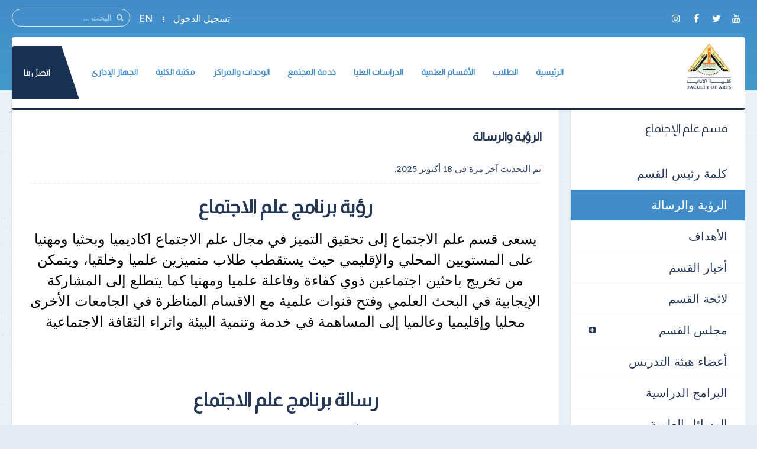

--- FILE ---
content_type: text/html; charset=utf-8
request_url: https://fart.bu.edu.eg/sociology-vision-and-mission
body_size: 12183
content:
<!DOCTYPE HTML>
<html prefix="og: http://ogp.me/ns#" lang="ar-aa" dir="rtl" data-config='{"twitter":0,"plusone":0,"facebook":0,"style":"default"}' vocab="http://schema.org/">
<head>
<meta http-equiv="X-UA-Compatible" content="IE=edge">
<meta name="viewport" content="width=device-width, initial-scale=1">
<meta charset="utf-8"/>
	<base href="https://fart.bu.edu.eg/sociology-vision-and-mission"/>
	<meta property="og:type" content="article"/>
	<meta property="og:title" content="الرؤية والرسالة"/>
	<meta property="og:description" content=" رؤية برنامج علم الاجتماع يسعى قسم علم الاجتماع إلى تحقيق التميز في مجال علم الاجتماع اكاديميا وبحثيا ومهنيا على المستويين المحلي والإقليمي حيث يستقطب طلاب متميزين علميا وخلقيا، ويتمكن من تخريج"/>
	<meta property="og:url" content="http://fart.bu.edu.eg/sociology-vision-and-mission"/>
	<meta name="author" content="Super User"/>
	<meta name="description" content="كلية الآداب جامعة بنها"/>
	<meta name="generator" content="Joomla! - Open Source Content Management"/>
	<title>الرؤية والرسالة</title>
	<link href="/images/Logo/FART.png" rel="shortcut icon" type="image/vnd.microsoft.icon"/>
	<link href="https://fart.bu.edu.eg/component/search/?Itemid=502&amp;format=opensearch" rel="search" title="البحث كلية الآداب جامعة بنها" type="application/opensearchdescription+xml"/>
	<link href="https://fart.bu.edu.eg/component/search/?Itemid=1407&amp;format=opensearch" rel="search" title="البحث كلية الآداب جامعة بنها" type="application/opensearchdescription+xml"/>
	<link href="https://cdnjs.cloudflare.com/ajax/libs/simple-line-icons/2.4.1/css/simple-line-icons.min.css" rel="stylesheet"/>
	<link href="/components/com_k2/css/k2.css?v=2.11.0&b=20211111" rel="stylesheet"/>
	<link href="/media/template/buttons.min-46cf6812.css?da43720ec1e354a342191b3af6e1fdf4" rel="stylesheet"/>
	<link href="https://fart.bu.edu.eg/media/com_timetable/styles/superfish.css" rel="stylesheet"/>
	<link href="https://fart.bu.edu.eg/media/com_timetable/styles/style.css" rel="stylesheet"/>
	<link href="https://fart.bu.edu.eg/media/com_timetable/styles/event_template.css" rel="stylesheet"/>
	<link href="https://fart.bu.edu.eg/media/com_timetable/styles/responsive.css" rel="stylesheet"/>
	<style>.jllikeproSharesContayner a{border-radius:15px;margin-left:6px}.jllikeproSharesContayner i{width:30px;height:30px}.jllikeproSharesContayner span{height:30px;line-height:30px;font-size:1rem}@media screen and (max-width:800px){.jllikeproSharesContayner{position:fixed;right:0;bottom:0;z-index:999999;background-color:#fff!important;width:100%}.jllikeproSharesContayner .event-container>div{border-radius:0;padding:0;display:block}.like .l-count{display:none}.jllikeproSharesContayner a{border-radius:0!important;margin:0!important}.l-all-count{margin-left:10px;margin-right:10px}.jllikeproSharesContayner i{width:44px!important;border-radius:0!important}.l-ico{background-position:50%!important}.likes-block_left{text-align:left}.likes-block_right{text-align:right}.likes-block_center{text-align:center}.button_text{display:none}}</style>
	<script type="application/json" class="joomla-script-options new">{"csrf.token":"5f2e171661213388e490c4ff9029e085","system.paths":{"root":"","base":""},"system.keepalive":{"interval":840000,"uri":"\/component\/ajax\/?format=json"}}</script>
	<script src="/media/template/jquery.min-28e29714.js?da43720ec1e354a342191b3af6e1fdf4"></script>
	<script src="/media/template/jquery-noconflict-9df2d6d6.js?da43720ec1e354a342191b3af6e1fdf4"></script>
	<script src="/media/template/jquery-migrate.min-3177f277.js?da43720ec1e354a342191b3af6e1fdf4"></script>
	<script src="/media/k2/assets/js/k2.frontend.js?v=2.11.0&b=20211111&sitepath=/"></script>
	<script src="/media/template/buttons.min-601c93b0.js?da43720ec1e354a342191b3af6e1fdf4"></script>
	<script src="https://fart.bu.edu.eg//media/jui/js/jquery-migrate.min.js"></script>
	<script src="https://fart.bu.edu.eg//media/jui/js/jquery.ui.core.min.js"></script>
	<script src="https://fart.bu.edu.eg/media/com_timetable/scripts/jquery.ba-bbq.min.js"></script>
	<script src="https://fart.bu.edu.eg/media/com_timetable/scripts/jquery.carouFredSel-6.2.1-packed.js"></script>
	<script src="https://fart.bu.edu.eg/media/com_timetable/scripts/jquery.ui.tabs.js"></script>
	<script src="https://fart.bu.edu.eg/media/com_timetable/scripts/timetable.js"></script>
	<script src="/media/template/bootstrap.min-544dcf58.js?da43720ec1e354a342191b3af6e1fdf4"></script>
	<script src="/media/system/js/core.js?da43720ec1e354a342191b3af6e1fdf4"></script>
	<!--[if lt IE 9]><script src="/media/system/js/polyfill.event.js?da43720ec1e354a342191b3af6e1fdf4"></script><![endif]-->
	<script src="/media/system/js/keepalive.js?da43720ec1e354a342191b3af6e1fdf4"></script>
	<script src="/media/widgetkit/uikit2-a09ee8c6.js"></script>
	<script src="/media/widgetkit/wk-scripts-2023c916.js"></script>
	<script>var j2storeURL='https://fart.bu.edu.eg/';var jllickeproSettings={url:"http://fart.bu.edu.eg",typeGet:"0",enableCounters:1,disableMoreLikes:0,isCategory:0,buttonsContayner:"",parentContayner:"div.jllikeproSharesContayner",};</script>

<link rel="apple-touch-icon-precomposed" href="/images/Logo/FART.png">
<link rel="stylesheet" href="/media/template/bootstrap-09ee941a.css">
<link rel="stylesheet" href="/media/template/theme-f5a90e6b.css">
<script src="/media/template/theme-cc307ef6.js"></script>
<style>.itemImage img{width:auto!important;border:3px solid #ddd;border-radius:10px;height:150px!important}.uk-article-title{font-size:20px;font-weight:bold}.icemegamenu>ul>li a.iceMenuTitle{font-weight:600}.tm-background-cover .tm-inner-container{padding:0 45px}.tm-article-featured-image>a:before{background:none}.uk-overlay-background{background:none}.itemView .tm-article-featured-image{margin-top:10px;width:25%;float:right}.uk-article-title{width:75%;float:left;margin-top:0;margin-right:0!important}.itemView .uk-article-meta{width:75%;float:left;margin-right:0!important}.itemBlock{display:flex;width:90%}@media (max-width:900px){.itemView .tm-article-featured-image{margin-top:10px;width:100%;float:none}.uk-article-title{width:100%;float:none;margin-top:0;margin-right:0!important}.itemView .uk-article-meta{width:100%;float:none;margin-right:0!important}}.uk-sub-title,.uk-sub-title-small{letter-spacing:0}p{text-align:justify}.uk-panel-title,.uk-h4 uk-module-title uk-margin-bottom uk-panel-title h4{font-size:20px}.iceCols{float:right!important}.tm-article-icons{display:flex;flex-wrap:wrap;width:100%}.tm-article-wrapper .uk-article-title{float:none;width:100%}iframe{width:100%;height:auto;min-height:470px}.itemView>*:not(.itemImageBlock) {margin-right:0!important}.uk-tab>li>a{padding:10px}.verticaltabsclass{width:140%!important}.counterclass1{width:80%!important;margin-right:40%}.counterclass2{width:80%!important;margin-right:20%}.uk-text-right{text-align:right!important}@media (max-width:600px){.verticaltabsclass{width:100%!important}.counterclass1{margin:auto;width:100%!important}.counterclass2{margin:auto;width:100%!important}}.blockfooterclass{margin-bottom:0!important;padding-bottom:0!important;padding-top:0!important;height:390px!important}div.itemIntroText{font-weight:100;line-height:34px;text-align:justify}div.k2CalendarBlock{margin-bottom:80px!important}div.itemBody{word-break:break-word}ul.uk-nav-sub{list-style:square}.uk-nav-side>li>a{font-size:20px}.uk-nav-side ul a:hover{color: rgb(245 247 252);background-color:#428dc9}.uk-nav ul a{padding:2px 6px 2px 0}.row{display:flex;flex-wrap:wrap;margin-left:auto;margin-right:auto}.col-9{-webkit-box-flex:0;-ms-flex:0 0 75%;flex:0 0 75%;max-width:75%}.col-2{-webkit-box-flex:0;-ms-flex:0 0 16.666667%;flex:0 0 16.666667%;max-width:16.666667%}.align-items-center{align-items:center}.icon{font-size:24px!important;color:#fff!important;line-height:50px!important;text-align:center}.channel-name{font-size:16px;color:#000;font-weight:400;max-width:100%;min-width:100%;text-overflow:ellipsis;white-space:nowrap;overflow:hidden;display:block;line-height:1.2}.channel-label{font-size:14px;color:rgba(0,0,0,.54);font-weight:400}.social{padding:10px 0}.vcard-body-wrapper{margin:0 auto;margin-bottom:30px;background:#0c3f77;opacity:.95;box-shadow:0 4px 7.36px .64px rgba(0,0,0,.24) , 0 1px 7.68px .32px rgba(0,0,0,.16)}.channel-container{border-bottom:1px rgba(0,0,0,.12) solid;cursor:pointer;min-height:72px;width:100%;display:grid;align-content:center}.event-teaser{font-size:15px;color:#0c3f77;font-weight:400;line-height:1.5}.event-content-container{background:#aeaeae}.channel-bgd{max-width:50px;height:50px;text-align:center;text-decoration:none;vertical-align:middle;padding:5px;-webkit-border-radius:100%;-moz-border-radius:100%;border-radius:100%;display:flex;justify-content:center;align-items:center}.channel-bgd-website{background:#616568}.channel-bgd-facebook{background:#3b5998}.channel-bgd-twitter{background:#1da1f2}.channel-bgd-whatsapp{background:#075e54}.channel-bgd-instagram{background:#e1306c}.channel-bgd-youtube{background:#cd201f}.channel-bgd-android{background:#008f59}@media (min-width:992px){.px-md-15{padding-left:17rem!important;padding-right:17rem!important}.px-md-10{padding-left:8rem!important;padding-right:8rem!important}.pt-md-9{padding-top:9rem!important}.pl-md-1,.px-md-1{padding-left:.25rem!important}.pr-md-1,.px-md-1{padding-right:.25rem!important}.pl-md-5,.px-md-5{padding-left:3rem!important}.pr-md-5,.px-md-5{padding-right:3rem!important}}@media (max-width:766px){.vcard-top-info{margin:0 auto 0 auto;max-width:100%;background-repeat:no-repeat!important;height:200px!important}}.vcard-top-info{margin:0 auto 0 auto;max-width:100%;background-repeat:no-repeat!important;height:250px}.avatar-container{background-size:100%;background-image:url(https://feng.bu.edu.eg/images/FollowUS.svg);background-position:center}.vcard-header-wrapper{background:#fff}.bg-white{background:#fff}.pl-5,.px-5{padding-left:3rem!important}.pr-5,.px-5{padding-right:3rem!important}.pb-3,.py-3{padding-bottom:1rem!important}.pt-3,.py-3{padding-top:1rem!important}.pr-2,.px-2{padding-right:.5rem!important}.pl-2,.px-2{padding-left:.5rem!important}.container{max-width:940px!important;width:auto}@media (min-width:1200px){.container{max-width:1170px!important;width:auto}.px-md-15{padding-right:17rem!important;padding-left:17rem!important}}.visionclass{padding-bottom:0}.visionclass .tm-panel-teaser .uk-module-title{padding-bottom:0;margin-bottom:0}.visionclass .uk-button{float:left;border-radius:50px;padding:0 20px}.icemegamenu>ul>li a.iceMenuTitle{position:relative;display:block;font-family:'Almarai';font-weight:600;font-size:14px;color:#fff;text-decoration:none}.tm-panel-teaser{background:none!important;padding-bottom:0!important;box-shadow:none!important}.tm-isblog .uk-article,.tm-noblog .tm-content{color:#000}.tm-logo h4{margin-block:0}</style>
</head>
<body id="tm-container" class="tm-sidebar-a-left tm-sidebars-1 tm-isblog tm-disable-strokes">
    <div class="tm-header-bg"></div>
  <div class="tm-inner-container uk-container uk-container-center">
        <div class="uk-sticky-placeholder uk-hidden-small uk-hidden-touch">
      <div data-uk-smooth-scroll data-uk-sticky="{top:-500}"><a class="tm-totop-scroller uk-animation-slide-bottom" href="#"></a></div>
    </div>
    
        <div id="tm-toolbar" class="tm-toolbar">
  <div class="uk-container uk-container-center uk-clearfix">

        <div class="uk-float-left"><div class="uk-panel">

<p><span><a href="https://www.youtube.com/channel/UCumneh5BdDmjlu4cGJngvAA/" &nbsp;target="_blank" ][ icon_button]&nbsp;[icon_button icon="icon-facebook" url="https://www.facebook.com/profile.php?id=100069844516388" class="uk-icon-button uk-icon-youtube" target="_blank"></a>&nbsp;<a href="https://x.com/facultyofartsba" class="uk-icon-button uk-icon-twitter" target="_blank"></a>&nbsp;<a href="https://www.facebook.com/profile.php?id=100069844516388" class="uk-icon-button uk-icon-facebook" target="_blank"></a>&nbsp;<a href="https://www.instagram.com/faculty_of_arts/" class="uk-icon-button uk-icon-instagram" target="_blank"></a></span></p></div></div>
    
        <div class="uk-float-right uk-hidden-small">
<form id="search-227" class="uk-search" action="/sociology-vision-and-mission" method="post" data-uk-search="{'source': '/component/search/?tmpl=raw&amp;type=json&amp;ordering=&amp;searchphrase=all', 'param': 'searchword', 'msgResultsHeader': 'نتائج البحث', 'msgMoreResults': 'نتائج اضافية', 'msgNoResults': 'لايوجد نتائج', flipDropdown: 1}">
	<input class="uk-search-field" type="text" name="searchword" placeholder="البحث ...">
	<input type="hidden" name="task" value="search">
	<input type="hidden" name="option" value="com_search">
	<input type="hidden" name="Itemid" value="502">
</form>
</div>
    
        <div class="uk-float-right"><div class="uk-panel"><ul class="uk-subnav uk-subnav-line">
<li><a href="#modal-a" class="tm-modal-link">تسجيل الدخول</a></li><li><a href="https://en.fart.bu.edu.eg/" target="_blank" rel="noopener noreferrer">EN</a></li></ul></div></div>
    
  </div>
</div>

<div class="tm-header-container" data-uk-sticky>
  <div class="tm-header-call">
  <div class="tm-header uk-flex uk-flex-middle uk-flex-space-between">

            <a class="tm-logo uk-hidden-small" href="https://fart.bu.edu.eg">

<h4><img src="/images/Logo/FART.png" alt="" width="80" height="10"/></h4></a>
      
            <a class="tm-logo-small uk-visible-small" href="https://fart.bu.edu.eg">

<h4><img src="/images/Logo/FART.png" alt="" width="80" height="10"/></h4></a>
      
        
      <div class="uk-flex uk-flex-middle uk-flex-space-between ">
          
                <div class="uk-hidden-small">
            <nav class="tm-navbar uk-navbar">
                        <div class="icemegamenu"><div class="ice-megamenu-toggle">Menu</div><div class="icemegamenu  "><ul id="icemegamenu" class="meganizr mzr-slide mzr-responsive"><li id="iceMenu_781" class="iceMenuLiLevel_1 mzr-drop parent"><a href="https://fart.bu.edu.eg/" class=" iceMenuTitle "><span class="icemega_title icemega_nosubtitle">الرئيسية</span></a><ul class="icesubMenu icemodules sub_level_1" style="width:220px"><li><div style="float:left;width:220px" class="iceCols"><ul><li id="iceMenu_1151" class="iceMenuLiLevel_2 mzr-drop parent"><a href="/home/about-faculty" class=" iceMenuTitle "><span class="icemega_title icemega_nosubtitle">عن الكلية</span></a><ul class="icesubMenu icemodules sub_level_2" style="width:220px"><li><div style="float:left;width:220px" class="iceCols"><ul><li id="iceMenu_1152" class="iceMenuLiLevel_3"><a href="/home/about-faculty/history" class=" iceMenuTitle "><span class="icemega_title icemega_nosubtitle">نبذة تاريخية</span></a></li><li id="iceMenu_1153" class="iceMenuLiLevel_3"><a href="/home/about-faculty/current-college-leaders" class=" iceMenuTitle "><span class="icemega_title icemega_nosubtitle">قيادات الكلية الحالية</span></a></li><li id="iceMenu_1154" class="iceMenuLiLevel_3"><a href="/home/about-faculty/forming-the-college-council" class=" iceMenuTitle "><span class="icemega_title icemega_nosubtitle">تشكيل مجلس الكلية</span></a></li><li id="iceMenu_1155" class="iceMenuLiLevel_3"><a href="/home/about-faculty/teaching-and-learning-strategy" class=" iceMenuTitle "><span class="icemega_title icemega_nosubtitle">استراتيجية التعليم والتعلم</span></a></li><li id="iceMenu_1156" class="iceMenuLiLevel_3"><a href="/home/about-faculty/faculty-organizational-structure" class=" iceMenuTitle "><span class="icemega_title icemega_nosubtitle">الهيكل التنظيمى</span></a></li><li id="iceMenu_1893" class="iceMenuLiLevel_3"><a href="/home/about-faculty/vision-mission" class=" iceMenuTitle "><span class="icemega_title icemega_nosubtitle">الرؤية والرسالة</span></a></li><li id="iceMenu_1897" class="iceMenuLiLevel_3"><a href="/home/about-faculty/fart-goals-2" class=" iceMenuTitle "><span class="icemega_title icemega_nosubtitle">الأهداف</span></a></li></ul></div></li></ul></li><li id="iceMenu_1894" class="iceMenuLiLevel_2"><a href="/home/contact-us-2" class=" iceMenuTitle "><span class="icemega_title icemega_nosubtitle">الإتصال بالكلية</span></a></li><li id="iceMenu_1895" class="iceMenuLiLevel_2"><a href="/home/album-2" class=" iceMenuTitle "><span class="icemega_title icemega_nosubtitle">ألبوم الصور</span></a></li><li id="iceMenu_1896" class="iceMenuLiLevel_2"><a href="/home/scientific-production-college-2" class=" iceMenuTitle "><span class="icemega_title icemega_nosubtitle">الإنتاج العلمي للكلية</span></a></li><li id="iceMenu_1898" class="iceMenuLiLevel_2"><a href="https://iro.bu.edu.eg/" target="_blank" class=" iceMenuTitle "><span class="icemega_title icemega_nosubtitle">مكتب العلاقات الدولية بالجامعة</span></a></li></ul></div></li></ul></li><li id="iceMenu_1157" class="iceMenuLiLevel_1 mzr-drop parent"><a href="/students" class=" iceMenuTitle "><span class="icemega_title icemega_nosubtitle">الطلاب</span></a><ul class="icesubMenu icemodules sub_level_1" style="width:600px"><li><div style="float:left;width:170px" class="iceCols"><ul><li id="iceMenu_1158" class="iceMenuLiLevel_2"><a href="/students/students-college-vice-dean" class=" iceMenuTitle "><span class="icemega_title icemega_nosubtitle">وكيل الكلية</span></a></li><li id="iceMenu_1681" class="iceMenuLiLevel_2"><a href="/students/list-undergraduate-students" class=" iceMenuTitle "><span class="icemega_title icemega_nosubtitle">لائحة طلاب البكالوريوس</span></a></li><li id="iceMenu_1159" class="iceMenuLiLevel_2"><a href="/students/study-schedules" class=" iceMenuTitle "><span class="icemega_title icemega_nosubtitle">الجداول الدراسية</span></a></li><li id="iceMenu_1257" class="iceMenuLiLevel_2"><a href="/students/exam-schedules-2" class=" iceMenuTitle "><span class="icemega_title icemega_nosubtitle">جداول الإمتحانات</span></a></li><li id="iceMenu_1684" class="iceMenuLiLevel_2"><a href="/students/number-of-seats" class=" iceMenuTitle "><span class="icemega_title icemega_nosubtitle">أرقام الجلوس</span></a></li><li id="iceMenu_1814" class="iceMenuLiLevel_2"><a href="/students/model-answer" class=" iceMenuTitle "><span class="icemega_title icemega_nosubtitle">نماذج الإجابات</span></a></li><li id="iceMenu_1900" class="iceMenuLiLevel_2"><a href="/students/exam-results" class=" iceMenuTitle "><span class="icemega_title icemega_nosubtitle">نتائج الإمتحانات</span></a></li></ul></div><div style="float:left;width:180px" class="iceCols"><ul><li id="iceMenu_1160" class="iceMenuLiLevel_2"><a href="/students/students-programs-and-courses" class=" iceMenuTitle "><span class="icemega_title icemega_nosubtitle">البرامج والمقررات الدراسية</span></a></li><li id="iceMenu_1161" class="iceMenuLiLevel_2"><a href="/students/students-union" class=" iceMenuTitle "><span class="icemega_title icemega_nosubtitle">إتحاد الطلاب</span></a></li><li id="iceMenu_1162" class="iceMenuLiLevel_2"><a href="/students/youth-care" class=" iceMenuTitle "><span class="icemega_title icemega_nosubtitle">رعاية الشباب</span></a></li><li id="iceMenu_1163" class="iceMenuLiLevel_2"><a href="/students/student-lists" class=" iceMenuTitle "><span class="icemega_title icemega_nosubtitle">قوائم الطلاب</span></a></li><li id="iceMenu_1255" class="iceMenuLiLevel_2"><a href="https://foreigners.bu.edu.eg" target="_blank" class=" iceMenuTitle "><span class="icemega_title icemega_nosubtitle">الطلاب الوافدون</span></a></li><li id="iceMenu_1164" class="iceMenuLiLevel_2"><a href="/students/student-moral-code" class=" iceMenuTitle "><span class="icemega_title icemega_nosubtitle">الميثاق الأخلاقى للطالب</span></a></li><li id="iceMenu_1165" class="iceMenuLiLevel_2"><a href="/students/student-guide" class=" iceMenuTitle "><span class="icemega_title icemega_nosubtitle">دليل الطالب</span></a></li></ul></div><div style="float:left;width:250px" class="iceCols"><ul><li id="iceMenu_1682" class="iceMenuLiLevel_2"><a href="/students/vision-a-mission" class=" iceMenuTitle "><span class="icemega_title icemega_nosubtitle">رؤية ورسالة لجنة شئون التعليم والطلاب</span></a></li><li id="iceMenu_1683" class="iceMenuLiLevel_2"><a href="/students/exams-committe" class=" iceMenuTitle "><span class="icemega_title icemega_nosubtitle">لجان الإمتحانات</span></a></li><li id="iceMenu_1873" class="iceMenuLiLevel_2"><a href="/students/educational-expenses" class=" iceMenuTitle "><span class="icemega_title icemega_nosubtitle">المصروفات الدراسية</span></a></li><li id="iceMenu_1690" class="iceMenuLiLevel_2"><a href="/students/the-lectures" class=" iceMenuTitle "><span class="icemega_title icemega_nosubtitle">المحاضرات</span></a></li><li id="iceMenu_1691" class="iceMenuLiLevel_2"><a href="/students/research" class=" iceMenuTitle "><span class="icemega_title icemega_nosubtitle">الأبحاث</span></a></li><li id="iceMenu_1692" class="iceMenuLiLevel_2"><a href="/students/research-results" class=" iceMenuTitle "><span class="icemega_title icemega_nosubtitle">نتائج الأبحاث</span></a></li></ul></div></li></ul></li><li id="iceMenu_1166" class="iceMenuLiLevel_1 mzr-drop parent"><a href="/departments" class=" iceMenuTitle "><span class="icemega_title icemega_nosubtitle">الأقسام العلمية</span></a><ul class="icesubMenu icemodules sub_level_1" style="width:350px"><li><div style="float:left;width:170px" class="iceCols"><ul><li id="iceMenu_1318" class="iceMenuLiLevel_2"><a href="/departments/mass-communication" class=" iceMenuTitle "><span class="icemega_title icemega_nosubtitle">قسم الإعلام</span></a></li><li id="iceMenu_1319" class="iceMenuLiLevel_2"><a href="/departments/arabic-department" class=" iceMenuTitle "><span class="icemega_title icemega_nosubtitle">قسم اللغة العربية</span></a></li><li id="iceMenu_1320" class="iceMenuLiLevel_2"><a href="/departments/english-department" class=" iceMenuTitle "><span class="icemega_title icemega_nosubtitle">قسم اللغة الإنجليزية</span></a></li><li id="iceMenu_1321" class="iceMenuLiLevel_2"><a href="/departments/french-department" class=" iceMenuTitle "><span class="icemega_title icemega_nosubtitle">قسم اللغة الفرنسية</span></a></li><li id="iceMenu_1322" class="iceMenuLiLevel_2"><a href="/departments/psychology-department" class=" iceMenuTitle "><span class="icemega_title icemega_nosubtitle">قسم علم النفس</span></a></li><li id="iceMenu_1323" class="iceMenuLiLevel_2"><a href="/departments/sociology-department" class=" iceMenuTitle "><span class="icemega_title icemega_nosubtitle">قسم علم الإجتماع</span></a></li></ul></div><div style="float:left;width:180px" class="iceCols"><ul><li id="iceMenu_1324" class="iceMenuLiLevel_2"><a href="/departments/philosophy-department" class=" iceMenuTitle "><span class="icemega_title icemega_nosubtitle">قسم الفلسفة</span></a></li><li id="iceMenu_1325" class="iceMenuLiLevel_2"><a href="/departments/geography-department" class=" iceMenuTitle "><span class="icemega_title icemega_nosubtitle">قسم الجغرافيا</span></a></li><li id="iceMenu_1326" class="iceMenuLiLevel_2"><a href="/departments/history-department" class=" iceMenuTitle "><span class="icemega_title icemega_nosubtitle">قسم التاريخ</span></a></li><li id="iceMenu_1327" class="iceMenuLiLevel_2"><a href="/departments/liberaries-and-information-department" class=" iceMenuTitle "><span class="icemega_title icemega_nosubtitle">قسم المكتبات والمعلومات</span></a></li><li id="iceMenu_1328" class="iceMenuLiLevel_2"><a href="/departments/japanese-department" class=" iceMenuTitle "><span class="icemega_title icemega_nosubtitle">قسم اللغة اليابانية</span></a></li><li id="iceMenu_1329" class="iceMenuLiLevel_2"><a href="/departments/chinese-department" class=" iceMenuTitle "><span class="icemega_title icemega_nosubtitle">قسم اللغة الصينية</span></a></li></ul></div></li></ul></li><li id="iceMenu_1167" class="iceMenuLiLevel_1 mzr-drop parent"><a href="/graduate-studies" class=" iceMenuTitle "><span class="icemega_title icemega_nosubtitle">الدراسات العليا</span></a><ul class="icesubMenu icemodules sub_level_1" style="width:690px"><li><div style="float:left;width:190px" class="iceCols"><ul><li id="iceMenu_1168" class="iceMenuLiLevel_2"><a href="/graduate-studies/graduate-studies-vice-dean" class=" iceMenuTitle "><span class="icemega_title icemega_nosubtitle">وكيل الكلية</span></a></li><li id="iceMenu_1169" class="iceMenuLiLevel_2"><a href="/graduate-studies/list-of-graduate-studies" class=" iceMenuTitle "><span class="icemega_title icemega_nosubtitle">لائحة الدراسات العليا</span></a></li><li id="iceMenu_1170" class="iceMenuLiLevel_2"><a href="/graduate-studies/graduate-studies-student-guide" class=" iceMenuTitle "><span class="icemega_title icemega_nosubtitle">دليل الطالب</span></a></li><li id="iceMenu_1171" class="iceMenuLiLevel_2"><a href="/graduate-studies/registration-mechanisms" class=" iceMenuTitle "><span class="icemega_title icemega_nosubtitle">آليات التسجيل</span></a></li><li id="iceMenu_1172" class="iceMenuLiLevel_2"><a href="/graduate-studies/graduate-studies-programs-and-courses" class=" iceMenuTitle "><span class="icemega_title icemega_nosubtitle">البرامج والمقررات الدراسية</span></a></li><li id="iceMenu_1535" class="iceMenuLiLevel_2"><a href="/graduate-studies/academic-guidance" class=" iceMenuTitle "><span class="icemega_title icemega_nosubtitle">نظام الإرشاد الاكاديمي</span></a></li><li id="iceMenu_1173" class="iceMenuLiLevel_2"><a href="/graduate-studies/scientific-research-ethics-charter" class=" iceMenuTitle "><span class="icemega_title icemega_nosubtitle">ميثاق أخلاقيات البحث العلمى</span></a></li><li id="iceMenu_1174" class="iceMenuLiLevel_2"><a href="/graduate-studies/criteria-for-writing-a-dissertation" class=" iceMenuTitle "><span class="icemega_title icemega_nosubtitle">معاييركتابة الرسالة العلمية</span></a></li><li id="iceMenu_1902" class="iceMenuLiLevel_2"><a href="/graduate-studies/faculty-magazine" class=" iceMenuTitle "><span class="icemega_title icemega_nosubtitle">مجلة الكلية</span></a></li><li id="iceMenu_1540" class="iceMenuLiLevel_2"><a href="/graduate-studies/scientific-research-plan" class=" iceMenuTitle "><span class="icemega_title icemega_nosubtitle">خطة البحث العلمي</span></a></li><li id="iceMenu_1541" class="iceMenuLiLevel_2"><a href="/graduate-studies/graduate-degree" class=" iceMenuTitle "><span class="icemega_title icemega_nosubtitle">الدرجات العلمية</span></a></li><li id="iceMenu_1542" class="iceMenuLiLevel_2"><a href="/graduate-studies/system-of-study" class=" iceMenuTitle "><span class="icemega_title icemega_nosubtitle">نظام الدراسة</span></a></li></ul></div><div style="float:left;width:360px" class="iceCols"><ul><li id="iceMenu_1543" class="iceMenuLiLevel_2"><a href="/graduate-studies/dates-of-the-study" class=" iceMenuTitle "><span class="icemega_title icemega_nosubtitle">مواعيد الدراسة</span></a></li><li id="iceMenu_1544" class="iceMenuLiLevel_2"><a href="/graduate-studies/school-hours" class=" iceMenuTitle "><span class="icemega_title icemega_nosubtitle">الساعات الدراسية</span></a></li><li id="iceMenu_1545" class="iceMenuLiLevel_2"><a href="/graduate-studies/post-graduate-exam-tables" class=" iceMenuTitle "><span class="icemega_title icemega_nosubtitle">جداول إمتحانات الدراسات العليا</span></a></li><li id="iceMenu_1907" class="iceMenuLiLevel_2"><a href="/graduate-studies/register-2" class=" iceMenuTitle "><span class="icemega_title icemega_nosubtitle">التسجيل للمقررات الدراسية وكيفية الانسحاب منها</span></a></li><li id="iceMenu_1908" class="iceMenuLiLevel_2"><a href="/graduate-studies/terms-register" class=" iceMenuTitle "><span class="icemega_title icemega_nosubtitle">الشروط العامة للقبول والتسجيل</span></a></li><li id="iceMenu_1547" class="iceMenuLiLevel_2"><a href="/graduate-studies/register-doctorate" class=" iceMenuTitle "><span class="icemega_title icemega_nosubtitle">التسجيل لمرحلتي الماجستير والدكتوراه</span></a></li><li id="iceMenu_1909" class="iceMenuLiLevel_2"><a href="/graduate-studies/register-masters-2" class=" iceMenuTitle "><span class="icemega_title icemega_nosubtitle">إعادة التسجيل لمرحلتي الماجستير والدكتوراه</span></a></li><li id="iceMenu_1910" class="iceMenuLiLevel_2"><a href="/graduate-studies/leave-2" class=" iceMenuTitle "><span class="icemega_title icemega_nosubtitle">الإنسحاب من المقرر الدراسي</span></a></li><li id="iceMenu_1911" class="iceMenuLiLevel_2"><a href="/graduate-studies/bases-2" class=" iceMenuTitle "><span class="icemega_title icemega_nosubtitle">القواعـد العامة للحصول على دبلومي الدراسـات العليـا بنوعيه</span></a></li><li id="iceMenu_1551" class="iceMenuLiLevel_2"><a href="/graduate-studies/general-bases-master" class=" iceMenuTitle "><span class="icemega_title icemega_nosubtitle">القواعـد العامـة للحصـول علـى درجـة الماجستيـر</span></a></li><li id="iceMenu_1552" class="iceMenuLiLevel_2"><a href="/graduate-studies/general-bases-doctorate" class=" iceMenuTitle "><span class="icemega_title icemega_nosubtitle">القواعـد العامـة للحصـول علـى درجـة الدكتـوراه</span></a></li><li id="iceMenu_1553" class="iceMenuLiLevel_2"><a href="/graduate-studies/bases-study" class=" iceMenuTitle "><span class="icemega_title icemega_nosubtitle">قواعد دراسة المقررات لجميع الدرجات</span></a></li><li id="iceMenu_1563" class="iceMenuLiLevel_2"><a href="/graduate-studies/postgraduate-database" class=" iceMenuTitle "><span class="icemega_title icemega_nosubtitle">قاعدة بيانات المسجلين بالدراسات العليا</span></a></li></ul></div><div style="float:left;width:140px" class="iceCols"><ul><li id="iceMenu_1554" class="iceMenuLiLevel_2"><a href="/graduate-studies/system-of-degree" class=" iceMenuTitle "><span class="icemega_title icemega_nosubtitle">نظام التقديرات</span></a></li><li id="iceMenu_1555" class="iceMenuLiLevel_2"><a href="/graduate-studies/warnings" class=" iceMenuTitle "><span class="icemega_title icemega_nosubtitle">الإنـــذارات</span></a></li><li id="iceMenu_1556" class="iceMenuLiLevel_2"><a href="/graduate-studies/grievance-mechanism" class=" iceMenuTitle "><span class="icemega_title icemega_nosubtitle">آلية التظلمات</span></a></li><li id="iceMenu_1557" class="iceMenuLiLevel_2"><a href="/graduate-studies/cancel-the-registration" class=" iceMenuTitle "><span class="icemega_title icemega_nosubtitle">إلغاء التسجيل</span></a></li><li id="iceMenu_1558" class="iceMenuLiLevel_2"><a href="/graduate-studies/arrival-student" class=" iceMenuTitle "><span class="icemega_title icemega_nosubtitle">الطلاب الوافدين</span></a></li><li id="iceMenu_1564" class="iceMenuLiLevel_2"><a href="/graduate-studies/databases" class=" iceMenuTitle "><span class="icemega_title icemega_nosubtitle">قواعد البيانات</span></a></li><li id="iceMenu_1878" class="iceMenuLiLevel_2"><a href="/graduate-studies/graduate-tuition-expenses" class=" iceMenuTitle "><span class="icemega_title icemega_nosubtitle">المصروفات الدراسية</span></a></li><li id="iceMenu_1903" class="iceMenuLiLevel_2"><a href="/graduate-studies/conference" class=" iceMenuTitle "><span class="icemega_title icemega_nosubtitle">المؤتمرات</span></a></li><li id="iceMenu_1904" class="iceMenuLiLevel_2"><a href="/graduate-studies/workshop" class=" iceMenuTitle "><span class="icemega_title icemega_nosubtitle">ورش العمل</span></a></li><li id="iceMenu_1905" class="iceMenuLiLevel_2"><a href="/graduate-studies/training" class=" iceMenuTitle "><span class="icemega_title icemega_nosubtitle">التدريب</span></a></li><li id="iceMenu_1906" class="iceMenuLiLevel_2"><a href="/graduate-studies/foreign-relations" class=" iceMenuTitle "><span class="icemega_title icemega_nosubtitle">العلاقات الخارجية</span></a></li><li id="iceMenu_1562" class="iceMenuLiLevel_2"><a href="/graduate-studies/contact-us2" class=" iceMenuTitle "><span class="icemega_title icemega_nosubtitle">إتصل بنا</span></a></li></ul></div></li></ul></li><li id="iceMenu_1175" class="iceMenuLiLevel_1 mzr-drop parent"><a href="/community-service" class=" iceMenuTitle "><span class="icemega_title icemega_nosubtitle">خدمة المجتمع</span></a><ul class="icesubMenu icemodules sub_level_1" style="width:400px"><li><div style="float:left;width:200px" class="iceCols"><ul><li id="iceMenu_1176" class="iceMenuLiLevel_2"><a href="/community-service/college-vice-dean" class=" iceMenuTitle "><span class="icemega_title icemega_nosubtitle">وكيل الكلية</span></a></li><li id="iceMenu_1177" class="iceMenuLiLevel_2"><a href="/community-service/community-service-annual-plan" class=" iceMenuTitle "><span class="icemega_title icemega_nosubtitle">الخطة السنوية</span></a></li><li id="iceMenu_1178" class="iceMenuLiLevel_2"><a href="/community-service/community-activities" class=" iceMenuTitle "><span class="icemega_title icemega_nosubtitle">الأنشطة المجتمعية</span></a></li><li id="iceMenu_1179" class="iceMenuLiLevel_2"><a href="/community-service/special-units" class=" iceMenuTitle "><span class="icemega_title icemega_nosubtitle">الوحدات ذات الطابع الخاص</span></a></li><li id="iceMenu_1583" class="iceMenuLiLevel_2"><a href="/community-service/development-plan-for-the-environment" class=" iceMenuTitle "><span class="icemega_title icemega_nosubtitle">خطة تنمية البيئة</span></a></li><li id="iceMenu_1584" class="iceMenuLiLevel_2"><a href="/community-service/bulletins" class=" iceMenuTitle "><span class="icemega_title icemega_nosubtitle">نشرات</span></a></li><li id="iceMenu_1585" class="iceMenuLiLevel_2"><a href="/community-service/folded-student-services" class=" iceMenuTitle "><span class="icemega_title icemega_nosubtitle">مطوية خدمات طلابية</span></a></li></ul></div><div style="float:left;width:200px" class="iceCols"><ul><li id="iceMenu_1586" class="iceMenuLiLevel_2"><a href="/community-service/community-services-unit" class=" iceMenuTitle "><span class="icemega_title icemega_nosubtitle">وحدة الخدمات المجتمعية</span></a></li><li id="iceMenu_1587" class="iceMenuLiLevel_2"><a href="/community-service/cycle-of-crisis" class=" iceMenuTitle "><span class="icemega_title icemega_nosubtitle">دورة الأزمات</span></a></li><li id="iceMenu_1588" class="iceMenuLiLevel_2"><a href="/community-service/questionnaires" class=" iceMenuTitle "><span class="icemega_title icemega_nosubtitle">استبيانات</span></a></li><li id="iceMenu_1589" class="iceMenuLiLevel_2"><a href="/community-service/meetings-center" class=" iceMenuTitle "><span class="icemega_title icemega_nosubtitle">محاضر إجتماعات المركز</span></a></li><li id="iceMenu_1590" class="iceMenuLiLevel_2"><a href="/community-service/culture-psychological-bulletin" class=" iceMenuTitle "><span class="icemega_title icemega_nosubtitle">نشرة الثقافة النفسية</span></a></li><li id="iceMenu_1591" class="iceMenuLiLevel_2"><a href="/community-service/scientific-research" class=" iceMenuTitle "><span class="icemega_title icemega_nosubtitle">الأبحاث العلمية</span></a></li></ul></div></li></ul></li><li id="iceMenu_1180" class="iceMenuLiLevel_1 mzr-drop parent"><a href="/units-and-centers" class=" iceMenuTitle "><span class="icemega_title icemega_nosubtitle">الوحدات والمراكز</span></a><ul class="icesubMenu icemodules sub_level_1" style="width:220px"><li><div style="float:left;width:220px" class="iceCols"><ul><li id="iceMenu_1181" class="iceMenuLiLevel_2"><a href="/units-and-centers/quality-assurance-unit" class=" iceMenuTitle "><span class="icemega_title icemega_nosubtitle">وحدة ضمان الجودة</span></a></li><li id="iceMenu_1182" class="iceMenuLiLevel_2"><a href="/units-and-centers/information-technology-unit" class=" iceMenuTitle "><span class="icemega_title icemega_nosubtitle">وحدة تكنولوجيا المعلومات</span></a></li><li id="iceMenu_1183" class="iceMenuLiLevel_2"><a href="/units-and-centers/strategic-planning-unit" class=" iceMenuTitle "><span class="icemega_title icemega_nosubtitle">وحدة التخطيط الإستراتيجى</span></a></li><li id="iceMenu_1602" class="iceMenuLiLevel_2"><a href="/units-and-centers/unit-measurement-evaluation" class=" iceMenuTitle "><span class="icemega_title icemega_nosubtitle">وحدة القياس والتقويم</span></a></li><li id="iceMenu_1603" class="iceMenuLiLevel_2"><a href="https://labs.bu.edu.eg/" target="_blank" class=" iceMenuTitle "><span class="icemega_title icemega_nosubtitle">وحدة المعامل والأجهزة العلمية</span></a></li><li id="iceMenu_1604" class="iceMenuLiLevel_2"><a href="/units-and-centers/disaster-unit" class=" iceMenuTitle "><span class="icemega_title icemega_nosubtitle">وحدة الكوارث</span></a></li></ul></div></li></ul></li><li id="iceMenu_1184" class="iceMenuLiLevel_1 mzr-drop parent"><a href="/library" class=" iceMenuTitle "><span class="icemega_title icemega_nosubtitle">مكتبة الكلية</span></a><ul class="icesubMenu icemodules sub_level_1" style="width:300px"><li><div style="float:left;width:160px" class="iceCols"><ul><li id="iceMenu_1185" class="iceMenuLiLevel_2"><a href="/library/formation-of-library-teams" class=" iceMenuTitle "><span class="icemega_title icemega_nosubtitle">تشكيل فرق المكتبة</span></a></li><li id="iceMenu_1186" class="iceMenuLiLevel_2"><a href="/library/library-capabilities" class=" iceMenuTitle "><span class="icemega_title icemega_nosubtitle">إمكانات المكتبة</span></a></li><li id="iceMenu_1187" class="iceMenuLiLevel_2"><a href="/library/books-database" class=" iceMenuTitle "><span class="icemega_title icemega_nosubtitle">قاعدة بيانات الكتب</span></a></li><li id="iceMenu_1188" class="iceMenuLiLevel_2"><a href="/library/journal-database" class=" iceMenuTitle "><span class="icemega_title icemega_nosubtitle">قاعدة بيانات الدوريات</span></a></li><li id="iceMenu_1189" class="iceMenuLiLevel_2"><a href="/library/library-services" class=" iceMenuTitle "><span class="icemega_title icemega_nosubtitle">خدمات المكتبة</span></a></li><li id="iceMenu_1190" class="iceMenuLiLevel_2"><a href="/library/intellectual-property-rights" class=" iceMenuTitle "><span class="icemega_title icemega_nosubtitle">حقوق الملكية الفكرية</span></a></li></ul></div><div style="float:left;width:140px" class="iceCols"><ul><li id="iceMenu_1191" class="iceMenuLiLevel_2"><a href="https://www.ekb.eg/ar/home" target="_blank" class=" iceMenuTitle "><span class="icemega_title icemega_nosubtitle">بنك المعرفة المصرى</span></a></li><li id="iceMenu_1820" class="iceMenuLiLevel_2"><a href="/library/library-section" class=" iceMenuTitle "><span class="icemega_title icemega_nosubtitle">اقسام المكتبة</span></a></li><li id="iceMenu_1821" class="iceMenuLiLevel_2"><a href="http://srv4.eulc.edu.eg/eulc_v5/libraries/Start.aspx?fn=DrawInterFace&amp;ScopeID=1.19.5." target="_blank" class=" iceMenuTitle "><span class="icemega_title icemega_nosubtitle">المكتبة الرقمية</span></a></li><li id="iceMenu_1822" class="iceMenuLiLevel_2"><a href="/library/supply" class=" iceMenuTitle "><span class="icemega_title icemega_nosubtitle">التزويد</span></a></li><li id="iceMenu_1823" class="iceMenuLiLevel_2"><a href="/library/times-work" class=" iceMenuTitle "><span class="icemega_title icemega_nosubtitle">مواعيد العمل</span></a></li><li id="iceMenu_1824" class="iceMenuLiLevel_2"><a href="/library/library-committee" class=" iceMenuTitle "><span class="icemega_title icemega_nosubtitle">لجنة المكتبة</span></a></li></ul></div></li></ul></li><li id="iceMenu_1192" class="iceMenuLiLevel_1 mzr-drop parent"><a href="/the-administrative-body" class=" iceMenuTitle "><span class="icemega_title icemega_nosubtitle">الجهاز الإدارى</span></a><ul class="icesubMenu icemodules sub_level_1" style="width:220px"><li><div style="float:left;width:220px" class="iceCols"><ul><li id="iceMenu_1193" class="iceMenuLiLevel_2"><a href="/the-administrative-body/college-secretary" class=" iceMenuTitle "><span class="icemega_title icemega_nosubtitle">أمين الكلية</span></a></li><li id="iceMenu_1194" class="iceMenuLiLevel_2"><a href="/the-administrative-body/administrative-departments" class=" iceMenuTitle "><span class="icemega_title icemega_nosubtitle">الأقسام الإدارية</span></a></li><li id="iceMenu_1195" class="iceMenuLiLevel_2"><a href="/the-administrative-body/personnel-database" class=" iceMenuTitle "><span class="icemega_title icemega_nosubtitle">قاعدة بيانات العاملين</span></a></li><li id="iceMenu_1196" class="iceMenuLiLevel_2"><a href="/the-administrative-body/job-description" class=" iceMenuTitle "><span class="icemega_title icemega_nosubtitle">التوصيف الوظيفى</span></a></li><li id="iceMenu_1197" class="iceMenuLiLevel_2"><a href="/the-administrative-body/performance-evaluation-criteria" class=" iceMenuTitle "><span class="icemega_title icemega_nosubtitle">معايير تقييم الأداء</span></a></li><li id="iceMenu_1198" class="iceMenuLiLevel_2"><a href="/the-administrative-body/the-ethical-charter" class=" iceMenuTitle "><span class="icemega_title icemega_nosubtitle">الميثاق الأخلاقى</span></a></li></ul></div></li></ul></li></ul></div></div>


<script type="text/javascript">jQuery(document).ready(function(){var browser_width1=jQuery(window).width();jQuery("#icemegamenu").find(".icesubMenu").each(function(index){var offset1=jQuery(this).offset();var xwidth1=offset1.left+jQuery(this).width();if(xwidth1>=browser_width1){jQuery(this).addClass("ice_righttoleft");}});})
jQuery(window).resize(function(){var browser_width=jQuery(window).width();jQuery("#icemegamenu").find(".icesubMenu").removeClass("ice_righttoleft");jQuery("#icemegamenu").find(".icesubMenu").each(function(index){var offset=jQuery(this).offset();var xwidth=offset.left+jQuery(this).width();if(xwidth>=browser_width){jQuery(this).addClass("ice_righttoleft");}});});</script>
                        </nav>
        </div>
        
        
                <a href="#offcanvas" class="uk-navbar-toggle uk-visible-small" data-uk-offcanvas></a>
        
                <div class="tm-call-action uk-hidden-small uk-flex uk-flex-middle">
            <div class="">

<p><h4><a href="/index.php/component/content/article/876-contact-us" target="_blank" rel="noopener noreferrer">اتصل بنا</a></h4></p></div>        </div>
        
      </div>
        </div>
  </div>

  </div>    
    
    <div class="tm-container">
      
      
      
      
      
      
      
            <div id="tm-middle" class="tm-middle uk-grid" data-uk-grid-match data-uk-grid-margin>

                <div class="tm-main uk-width-medium-3-4 uk-push-1-4">

          
          
                    <main id="tm-content" class="tm-content">
                        <div id="system-message-container">
</div>
<article class="uk-article tm-article">

	<div class="tm-article-wrapper">

		
		
				<h2 class="uk-article-title">
							الرؤية والرسالة					</h2>
		
		
		
				<p class="uk-article-meta">

		 تم التحديث آخر مرة في <time datetime="2014-01-14">18 أكتوبر 2025</time>.		</p>

		
				<div class="tm-article-content uk-margin-top-remove">

						<div class="tm-article">
				
<h2 style="text-align: center;"><strong>رؤية برنامج علم الاجتماع</strong></h2>
<p style="text-align: center;"><span style="font-size: 18pt;">يسعى قسم علم الاجتماع إلى تحقيق التميز في مجال علم الاجتماع اكاديميا وبحثيا ومهنيا على المستويين المحلي والإقليمي حيث يستقطب طلاب متميزين علميا وخلقيا، ويتمكن من تخريج باحثين اجتماعين ذوي كفاءة وفاعلة علميا ومهنيا كما يتطلع إلى المشاركة الإيجابية في البحث العلمي وفتح قنوات علمية مع الاقسام المناظرة في الجامعات الأخرى محليا وإقليميا وعالميا إلى المساهمة في خدمة وتنمية البيئة واثراء الثقافة الاجتماعية</span></p>
<h2>&nbsp;</h2>
<h2 style="text-align: center;"><strong>رسالة برنامج علم الاجتماع</strong></h2>
<p style="text-align: center;"><span style="font-size: 18pt;">يلتزم برنامج الليسانس في الآداب تخصص علم الاجتماع بتقديم تعليم متميز في علم الاجتماع من خلال توظيف النظريات العلمية والتدريبات العملية والتطبيقات ، وتهيئة الخريجين من خلال تزويدهم بالمعرفة الحديثة والمهارات المتقدمة والقيم الأخلاقية العالية،&nbsp;وتهيئة الخريجين من خلال ذلك ليكونوا منافسين في سوق العمل و متميزين في المجال المهني البحثي والأكاديمي وخدمة المجتمع.</span></p>
<p>&nbsp;</p> 				<div class="jllikeproSharesContayner jllikepro_675">
				<input type="hidden" class="link-to-share" id="link-to-share-675" value="http://fart.bu.edu.eg/sociology-vision-and-mission"/>
				<input type="hidden" class="share-title" id="share-title-675" value="الرؤية والرسالة"/>
				<input type="hidden" class="share-image" id="share-image-675" value=""/>
				<input type="hidden" class="share-desc" id="share-desc-675" value=" رؤية برنامج علم الاجتماع يسعى قسم علم الاجتماع إلى تحقيق التميز في مجال علم الاجتماع اكاديميا وبحثيا ومهنيا على المستويين المحلي والإقليمي حيث يستقطب طلاب متميزين علميا وخلقيا، ويتمكن من تخريج"/>
				<input type="hidden" class="share-id" value="675"/>
				<div class="event-container">
				<div class="likes-block_center">					<a title="FaceBook" class="like l-fb" id="l-fb-675">
					<i class="l-ico"></i>
					<span class="l-count"></span>
					</a>					<a title="Twitter" class="like l-tw" id="l-tw-675">
					<i class="l-ico"></i>
					<span class="l-count"></span>
					</a>					<a title="LinkedIn" class="like l-ln" id="l-ln-675">
					<i class="l-ico"></i>
					<span class="l-count"></span>
					</a>					<a title="Pinterest" class="like l-pinteres" id="l-pinteres-675">
					<i class="l-ico"></i>
					<span class="l-count"></span>
					</a>					<a title="Telegram" class="like l-tl" id="l-tl-675">
					<i class="l-ico"></i>
					<span class="l-count"></span>
					</a>					<a title="WhatsApp" class="like l-wa" id="l-wa-675">
					<i class="l-ico"></i>
					<span class="l-count"></span>
					</a>					</div>
				</div>
			</div>			</div>
			
					</div>

	</div>

	
	
	
</article>          </main>
          
          
        </div>
        
                                        <aside class="tm-sidebar-a uk-width-medium-1-4 uk-pull-3-4">
                    <div class="uk-panel uk-panel-box"><h3 class="uk-panel-title ">قسم علم الإجتماع</h3><ul class="uk-nav uk-nav-parent-icon uk-nav-side" data-uk-nav="{}">
<li><a href="/sociology-word-of-department-head">كلمة رئيس القسم</a></li><li class="uk-active"><a href="/sociology-vision-and-mission">الرؤية والرسالة</a></li><li><a href="/sociology-objectives">الأهداف</a></li><li><a href="/sociology-news">أخبار القسم</a></li><li><a href="/sociology-regulation">لائحة القسم</a></li><li class="uk-parent"><a href="/sociology-department-council">مجلس القسم</a><ul class="uk-nav-sub"><li><a href="/sociology-department-council/sociology-council">تشكيــل المجالس</a></li><li><a href="/sociology-department-council/sociology-previous-presidents">الرؤساء السابقون</a></li><li><a href="/sociology-department-council/sociology-meeting-minutes">محاضر المجالس</a></li></ul></li><li><a href="https://www.bu.edu.eg/portal/index.php?act=20&amp;fid=9&amp;did=28" target="_blank" rel="noopener noreferrer">أعضاء هيئة التدريس</a></li><li><a href="/sociology-academic-programs-and-courses">البرامج الدراسية</a></li><li><a href="/sociology-theses">الرسائل العلمية</a></li><li><a href="/sociology-services">أهم الخدمات</a></li><li><a href="/database-faculty-members-sociology">قاعدة بيانات أعضاء هيئة التدريس</a></li></ul></div>
<div class="uk-panel uk-panel-box"><h3 class="uk-panel-title ">تسجيل الدخول</h3>
<div id="k2ModuleBox550" class="k2LoginBlock">
    <form action="/sociology-vision-and-mission" method="post" name="login" id="form-login">
        
        <fieldset class="input">
            <p id="form-login-username">
                <label for="modlgn_username">اسم المستخدم</label>
                <input id="modlgn_username" type="text" name="username" class="inputbox" size="18"/>
            </p>
            <p id="form-login-password">
                <label for="modlgn_passwd">كلمة المرور</label>
                <input id="modlgn_passwd" type="password" name="password" class="inputbox" size="18"/>
            </p>
                        <p id="form-login-remember">
                <label for="modlgn_remember">تذكرنى</label>
                <input id="modlgn_remember" type="checkbox" name="remember" class="inputbox" value="yes"/>
            </p>
                        <input type="submit" name="Submit" class="button" value="تسجيل الدخول"/>
        </fieldset>

        <ul>
            <li><a href="/component/users/reset?Itemid=">هل نسيت كلمة المرور؟</a></li>
            <li><a href="/component/users/remind?Itemid=">هل نسيت اسم المستخدم؟</a></li>
                    </ul>

        
        <input type="hidden" name="option" value="com_users"/>
        <input type="hidden" name="task" value="user.login"/>
        <input type="hidden" name="return" value="aW5kZXgucGhwP0l0ZW1pZD03ODE="/>
        <input type="hidden" name="5f2e171661213388e490c4ff9029e085" value="1"/>    </form>
</div>
</div>
<div class="uk-panel uk-panel-box">
<div id="k2ModuleBox549" class="k2CalendarBlock">
	<table class="calendar">
<tr>
<td class="calendarNavMonthPrev"><a class="calendarNavLink" href="/index.php?option=com_k2&amp;view=itemlist&amp;task=calendar&amp;month=12&amp;year=2025&amp;Itemid=1407">&laquo;</a></td>
<td class="calendarCurrentMonth" colspan="5">January 2026</td>
<td class="calendarNavMonthNext"><a class="calendarNavLink" href="/index.php?option=com_k2&amp;view=itemlist&amp;task=calendar&amp;month=2&amp;year=2026&amp;Itemid=1407">&raquo;</a></td>
</tr>
<tr>
<td class="calendarDayName" style="width:14%">Mon</td>
<td class="calendarDayName" style="width:14%">Tue</td>
<td class="calendarDayName" style="width:14%">Wed</td>
<td class="calendarDayName" style="width:14%">Thu</td>
<td class="calendarDayName" style="width:14%">Fri</td>
<td class="calendarDayName" style="width:14%">Sat</td>
<td class="calendarDayName" style="width:14%">Sun</td>
</tr>
<tr>
<td class="calendarDateEmpty">&nbsp;</td>
<td class="calendarDateEmpty">&nbsp;</td>
<td class="calendarDateEmpty">&nbsp;</td>
<td class="calendarDate">1</td>
<td class="calendarDate">2</td>
<td class="calendarDate">3</td>
<td class="calendarDate">4</td>
</tr>
<tr>
<td class="calendarDate">5</td>
<td class="calendarDate">6</td>
<td class="calendarDate">7</td>
<td class="calendarDate">8</td>
<td class="calendarDate">9</td>
<td class="calendarDate">10</td>
<td class="calendarDate">11</td>
</tr>
<tr>
<td class="calendarDate">12</td>
<td class="calendarDate">13</td>
<td class="calendarDate">14</td>
<td class="calendarDate">15</td>
<td class="calendarDate">16</td>
<td class="calendarToday">17</td>
<td class="calendarDate">18</td>
</tr>
<tr>
<td class="calendarDate">19</td>
<td class="calendarDate">20</td>
<td class="calendarDate">21</td>
<td class="calendarDate">22</td>
<td class="calendarDate">23</td>
<td class="calendarDate">24</td>
<td class="calendarDate">25</td>
</tr>
<tr>
<td class="calendarDate">26</td>
<td class="calendarDate">27</td>
<td class="calendarDate">28</td>
<td class="calendarDate">29</td>
<td class="calendarDate">30</td>
<td class="calendarDate">31</td>
<td class="calendarDateEmpty">&nbsp;</td>
</tr>
</table>
	<div class="clr"></div>
</div>
</div>
<div class="uk-panel uk-panel-box">

<h3 class="text-center"><a href="https://s11.flagcounter.com/more/tJfz" target="_blank" rel="noopener"><img src="https://s11.flagcounter.com/count2/tJfz/bg_113F7E/txt_FFFFFF/border_CCCCCC/columns_2/maxflags_12/viewers_0/labels_1/pageviews_1/" alt="free counters" style="display: block; margin-left: auto; margin-right: auto;" border="0"/></a></h3></div>                    </aside>
                
      </div>
      
      
      
      
      
      
    </div>
  </div>

    <div id="tm-block-footer">
    <div class="uk-container uk-container-center">
      <section class=" tm-block-footer uk-grid uk-grid-match uk-grid-collapse" data-uk-grid-match="{target:'> div > .uk-panel'}" data-uk-grid-margin>
<div class="uk-width-1-1 uk-width-medium-1-6"><div class="uk-panel uk-panel-box blockfooterclass"><h3 class="uk-h4 uk-module-title uk-margin-bottom ">عن الكلية</h3>

<p><ul class="uk-list "></p>
<ul>
<li><a href="/index.php/home/about-faculty/current-college-leaders" target="_blank" rel="noopener noreferrer" class="iceMenuTitle">قيادات الكلية الحالية</a></li>
<li><a href="/index.php/home/about-faculty/forming-the-college-council" target="_blank" rel="noopener noreferrer" class="iceMenuTitle"><span>تشكيل مجلس الكلية</span></a></li>
<li><a href="/index.php/home/about-faculty/faculty-organizational-structure" target="_blank" rel="noopener">الهيكل التنظيمى</a></li>
<li><a href="/index.php/research-fields" target="_blank" rel="noopener">المجالات البحثية</a></li>
<li><a href="/index.php/complaints-and-suggestions" target="_blank" rel="noopener">شكاوى ومقترحات</a></li>
<li><a href="/index.php/university-support-sites" target="_blank" rel="noopener">المواقع الداعمة للجامعة</a></li>
</ul>
<p></ul></p></div></div>

<div class="uk-width-1-1 uk-width-medium-1-6"><div class="uk-panel uk-panel-box blockfooterclass"><h3 class="uk-h4 uk-module-title uk-margin-bottom ">الدراسات العليا</h3>

<p><ul class="uk-list "></p>
<ul>
<li><a href="/index.php/list-of-graduate-studies" target="_blank">لائحة الدراسات العليا</a></li>
<li><a href="/index.php/graduate-studies-student-guide" target="_blank">دليل الطالب</a></li>
<li><a href="/index.php/registration-mechanisms" target="_blank">آليات التسجيل</a></li>
<li><a href="/index.php/graduate-studies-programs-and-courses" target="_blank">البرامج والمقررات الدراسية</a></li>
<li><a href="/index.php/academic-guidance" target="_blank" rel="noopener noreferrer">نظام الإرشاد الاكاديمي</a></li>
<li><a href="/index.php/criteria-for-writing-a-dissertation" target="_blank">معاييركتابة الرسالة العلمية</a></li>
</ul>
<p></ul></p></div></div>

<div class="uk-width-1-1 uk-width-medium-1-6"><div class="uk-panel uk-panel-box blockfooterclass"><h3 class="uk-h4 uk-module-title uk-margin-bottom ">الطلاب</h3>

<p><span><ul class="uk-list "> <li></span><a href="/index.php/students/study-schedules" target="_blank" class="iceMenuTitle">الجداول الدراسية</a><span></li><span><li></span></span><a href="/index.php/exam-schedules" target="_blank" rel="noopener">جداول الإمتحانات</a><span><span></li></span></span><span><span><li></span></span><a href="/index.php/model-answer" target="_blank" rel="noopener">نماذج الإجابات</a><span></li></span><span><span><li></span></span><a href="/index.php/exams-committe" target="_blank" rel="noopener">لجان الإمتحانات</a><span></li></span><span><span><li></span></span><a href="/index.php/number-of-seats" target="_blank" rel="noopener">أرقام الجلوس</a><span></li></span> <li><a href="/index.php/students/students-union" target="_blank" class="iceMenuTitle">إتحاد الطلاب</a><span></li><li></span><a href="/index.php/students/youth-care" target="_blank" class="iceMenuTitle">رعاية الشباب</a><span></li></span><span>&nbsp;</ul></span></p>
<p>&nbsp;</p>
<p>&nbsp;</p></div></div>

<div class="uk-width-1-1 uk-width-medium-1-6"><div class="uk-panel uk-panel-box blockfooterclass"><h3 class="uk-h4 uk-module-title uk-margin-bottom ">خدمة المجتمع</h3>

<p><ul class="uk-list "></p>
<ul>
<li><a href="/index.php/college-vice-dean" target="_blank" rel="noopener" class="iceMenuTitle">وكيل الكلية</a></li>
<li><a href="/index.php/development-plan-for-the-environment" target="_blank" rel="noopener" class="iceMenuTitle">خطة تنمية البيئة</a></li>
<li><a href="/index.php/community-services-unit" target="_blank" rel="noopener" class="iceMenuTitle">وحدة الخدمات المجتمعية</a></li>
<li><a href="/index.php/special-units" target="_blank" rel="noopener" class="iceMenuTitle">الوحدات ذات الطابع الخاص</a></li>
</ul>
<h4>&nbsp;أعضاء هيئة التدريس</h4>
<ul>
<li><a href="https://www.bu.edu.eg/portal/index.php?act=20&amp;fid=9" target="_blank" rel="noopener" class="iceMenuTitle">أعضاء هيئة التدريس</a></li>
</ul>
<p></ul></p></div></div>

<div class="uk-width-1-1 uk-width-medium-2-6"><div class="uk-panel uk-panel-box blockfooterclass"><h3 class="uk-h4 uk-module-title uk-margin-bottom ">مكتبة الكلية</h3>

<p><ul class="uk-list "></p>
<ul>
<li><a href="/index.php/library/formation-of-library-teams" target="_blank" class="iceMenuTitle">تشكيل فرق المكتبة</a></li>
<li><a href="/index.php/library/library-capabilities" target="_blank" class="iceMenuTitle">إمكانات المكتبة</a></li>
<li><a href="/index.php/library/books-database" target="_blank" class="iceMenuTitle">قاعدة بيانات الكتب</a></li>
<li><a href="https://www.ekb.eg/ar/home" target="_blank" rel="noopener noreferrer" class="iceMenuTitle">بنك المعرفة المصرى</a></li>
</ul>
<p>&nbsp;</ul></p></div></div>
</section>
    </div>
  </div>
  
    <footer id="tm-footer" class="tm-footer uk-position-relative">
    <div class="uk-container uk-container-center">
      <div class="uk-flex uk-flex-middle uk-flex-space-between uk-text-center-small">

        <div class="tm-footer-left">
        <div class="uk-panel">

<p><strong>حقوق الطبع © البوابة الإلكترونية<span> </span><a href="https://bu.edu.eg" target="_blank" rel="noopener noreferrer">جامعة بنها</a></strong></p></div>        </div>

        <div class="tm-footer-right">
        <div class="uk-panel">

<p><span><a href="https://www.youtube.com/channel/UCumneh5BdDmjlu4cGJngvAA/" &nbsp;target="_blank" ][ icon_button]&nbsp;[icon_button icon="icon-facebook" url="https://www.facebook.com/profile.php?id=100069844516388" class="uk-icon-button uk-icon-youtube" target="_blank"></a>&nbsp;<a href="https://x.com/facultyofartsba" class="uk-icon-button uk-icon-twitter" target="_blank"></a>&nbsp;<a href="https://www.facebook.com/profile.php?id=100069844516388" class="uk-icon-button uk-icon-facebook" target="_blank"></a>&nbsp;<a href="https://www.instagram.com/faculty_of_arts/" class="uk-icon-button uk-icon-instagram" target="_blank"></a></span></p></div>        </div>

              </div>
    </div>

  </footer>
  
  
    <div id="modal-a" class="uk-modal">
  
    <div class="uk-modal-dialog uk-modal-dialog-lightbox  uk-modal-dialog-small">
        <a class="uk-modal-close uk-close uk-close-alt"></a>
        <div class="uk-panel-box"><h3 class="uk-panel-title ">تسجيل الدخول</h3>
<form class="uk-form" action="/sociology-vision-and-mission" method="post">

	
	<div class="uk-form-row">
		<div class="uk-form-icon uk-width-1-1">
			<i class="uk-icon-grav-user2"></i>
			<input class="uk-width-1-1" type="text" name="username" size="18" placeholder="اسم المستخدم">
		</div>
	</div>

	<div class="uk-form-row">
		<div class="uk-form-password uk-form-icon uk-width-1-1">
			<i class="uk-icon-grav-key2"></i>
			<input class="uk-width-1-1" type="password" name="password" size="18" placeholder="كلمة المرور">
			<a href="/" class="uk-form-password-toggle" data-uk-form-password="{lblShow:'&lt;i class=&quot;uk-icon-eye&quot;&gt;&lt;/i&gt;', lblHide:'&lt;i class=&quot;uk-icon-eye-slash&quot;&gt;&lt;/i&gt;'}"><i class="uk-icon-eye"></i></a>
		</div>
	</div>

		
	<div class="uk-form-row">
		<button class="uk-button uk-button-primary uk-width-1-1" value="تسجيل الدخول" name="Submit" type="submit">تسجيل الدخول</button>
	</div>

		<div class="uk-form-row uk-hidden">
				<label for="modlgn-remember-431043122">تذكرني</label>
		<input id="modlgn-remember-431043122" type="checkbox" name="remember" value="yes" checked>
	</div>
	
	<ul class="uk-list uk-margin-bottom-remove">
		<li><a href="/component/users/reset?Itemid=781">نسيت كلمـة المرور؟</a></li>
		<li><a href="/component/users/remind?Itemid=781">نسيت اسم المستخدم؟</a></li>
					</ul>
	
		
	<input type="hidden" name="option" value="com_users">
	<input type="hidden" name="task" value="user.login">
	<input type="hidden" name="return" value="aW5kZXgucGhwP0l0ZW1pZD03ODE=">
	<input type="hidden" name="5f2e171661213388e490c4ff9029e085" value="1"/></form>
</div>
    </div>  </div>
  
  
  
    <div id="offcanvas" class="uk-offcanvas">
    <div class="uk-offcanvas-bar uk-offcanvas-bar-flip"><div class="uk-panel">
<form id="search-284" class="uk-search" action="/sociology-vision-and-mission" method="post">
	<input class="uk-search-field" type="text" name="searchword" placeholder="البحث ...">
	<input type="hidden" name="task" value="search">
	<input type="hidden" name="option" value="com_search">
	<input type="hidden" name="Itemid" value="1407">
</form>
</div>
<div class="uk-panel">

<p><span><h4 class="uk-margin-remove">اتصل بنا</h4> --------</span></p></div>
<ul class="uk-nav uk-nav-parent-icon uk-nav-offcanvas" data-uk-nav="{}">
<li class="uk-parent uk-open"><a href="/">الرئيسية</a><ul class="uk-nav-sub"><li class="uk-parent"><a href="/home/about-faculty">عن الكلية</a><ul><li><a href="/home/about-faculty/history">نبذة تاريخية</a></li><li><a href="/home/about-faculty/current-college-leaders">قيادات الكلية الحالية</a></li><li><a href="/home/about-faculty/forming-the-college-council">تشكيل مجلس الكلية</a></li><li><a href="/home/about-faculty/teaching-and-learning-strategy">استراتيجية التعليم والتعلم</a></li><li><a href="/home/about-faculty/faculty-organizational-structure">الهيكل التنظيمى</a></li><li><a href="/home/about-faculty/vision-mission">الرؤية والرسالة</a></li><li><a href="/home/about-faculty/fart-goals-2">الأهداف</a></li></ul></li><li><a href="/home/contact-us-2">الإتصال بالكلية</a></li><li><a href="/home/album-2">ألبوم الصور</a></li><li><a href="/home/scientific-production-college-2">الإنتاج العلمي للكلية</a></li><li><a href="https://iro.bu.edu.eg/" target="_blank" rel="noopener noreferrer">مكتب العلاقات الدولية بالجامعة</a></li></ul></li><li class="uk-parent uk-open"><a href="/students">الطلاب</a><ul class="uk-nav-sub"><li><a href="/students/students-college-vice-dean">وكيل الكلية</a></li><li><a href="/students/list-undergraduate-students">لائحة طلاب البكالوريوس</a></li><li><a href="/students/study-schedules">الجداول الدراسية</a></li><li><a href="/students/exam-schedules-2">جداول الإمتحانات</a></li><li><a href="/students/number-of-seats">أرقام الجلوس</a></li><li><a href="/students/model-answer">نماذج الإجابات</a></li><li><a href="/students/exam-results">نتائج الإمتحانات</a></li><li><a href="/students/students-programs-and-courses">البرامج والمقررات الدراسية</a></li><li><a href="/students/students-union">إتحاد الطلاب</a></li><li><a href="/students/youth-care">رعاية الشباب</a></li><li><a href="/students/student-lists">قوائم الطلاب</a></li><li><a href="https://foreigners.bu.edu.eg" target="_blank" rel="noopener noreferrer">الطلاب الوافدون</a></li><li><a href="/students/student-moral-code">الميثاق الأخلاقى للطالب</a></li><li><a href="/students/student-guide">دليل الطالب</a></li><li><a href="/students/vision-a-mission">رؤية ورسالة لجنة شئون التعليم والطلاب</a></li><li><a href="/students/exams-committe">لجان الإمتحانات</a></li><li><a href="/students/educational-expenses">المصروفات الدراسية</a></li><li><a href="/students/the-lectures">المحاضرات</a></li><li><a href="/students/research">الأبحاث</a></li><li><a href="/students/research-results">نتائج الأبحاث</a></li></ul></li><li class="uk-parent uk-open"><a href="/departments">الأقسام العلمية</a><ul class="uk-nav-sub"><li><a href="/departments/mass-communication">قسم الإعلام</a></li><li><a href="/departments/arabic-department">قسم اللغة العربية</a></li><li><a href="/departments/english-department">قسم اللغة الإنجليزية</a></li><li><a href="/departments/french-department">قسم اللغة الفرنسية</a></li><li><a href="/departments/psychology-department">قسم علم النفس</a></li><li><a href="/departments/sociology-department">قسم علم الإجتماع</a></li><li><a href="/departments/philosophy-department">قسم الفلسفة</a></li><li><a href="/departments/geography-department">قسم الجغرافيا</a></li><li><a href="/departments/history-department">قسم التاريخ</a></li><li><a href="/departments/liberaries-and-information-department">قسم المكتبات والمعلومات</a></li><li><a href="/departments/japanese-department">قسم اللغة اليابانية</a></li><li><a href="/departments/chinese-department">قسم اللغة الصينية</a></li></ul></li><li class="uk-parent uk-open"><a href="/graduate-studies">الدراسات العليا</a><ul class="uk-nav-sub"><li><a href="/graduate-studies/graduate-studies-vice-dean">وكيل الكلية</a></li><li><a href="/graduate-studies/list-of-graduate-studies">لائحة الدراسات العليا</a></li><li><a href="/graduate-studies/graduate-studies-student-guide">دليل الطالب</a></li><li><a href="/graduate-studies/registration-mechanisms">آليات التسجيل</a></li><li><a href="/graduate-studies/graduate-studies-programs-and-courses">البرامج والمقررات الدراسية</a></li><li><a href="/graduate-studies/academic-guidance">نظام الإرشاد الاكاديمي</a></li><li><a href="/graduate-studies/scientific-research-ethics-charter">ميثاق أخلاقيات البحث العلمى</a></li><li><a href="/graduate-studies/criteria-for-writing-a-dissertation">معاييركتابة الرسالة العلمية</a></li><li><a href="/graduate-studies/faculty-magazine">مجلة الكلية</a></li><li><a href="/graduate-studies/scientific-research-plan">خطة البحث العلمي</a></li><li><a href="/graduate-studies/graduate-degree">الدرجات العلمية</a></li><li><a href="/graduate-studies/system-of-study">نظام الدراسة</a></li><li><a href="/graduate-studies/dates-of-the-study">مواعيد الدراسة</a></li><li><a href="/graduate-studies/school-hours">الساعات الدراسية</a></li><li><a href="/graduate-studies/post-graduate-exam-tables">جداول إمتحانات الدراسات العليا</a></li><li><a href="/graduate-studies/register-2">التسجيل للمقررات الدراسية وكيفية الانسحاب منها</a></li><li><a href="/graduate-studies/terms-register">الشروط العامة للقبول والتسجيل</a></li><li><a href="/graduate-studies/register-doctorate">التسجيل لمرحلتي الماجستير والدكتوراه</a></li><li><a href="/graduate-studies/register-masters-2">إعادة التسجيل لمرحلتي الماجستير والدكتوراه</a></li><li><a href="/graduate-studies/leave-2">الإنسحاب من المقرر الدراسي</a></li><li><a href="/graduate-studies/bases-2">القواعـد العامة للحصول على دبلومي الدراسـات العليـا بنوعيه</a></li><li><a href="/graduate-studies/general-bases-master">القواعـد العامـة للحصـول علـى درجـة الماجستيـر</a></li><li><a href="/graduate-studies/general-bases-doctorate">القواعـد العامـة للحصـول علـى درجـة الدكتـوراه</a></li><li><a href="/graduate-studies/bases-study">قواعد دراسة المقررات لجميع الدرجات</a></li><li><a href="/graduate-studies/postgraduate-database">قاعدة بيانات المسجلين بالدراسات العليا</a></li><li><a href="/graduate-studies/system-of-degree">نظام التقديرات</a></li><li><a href="/graduate-studies/warnings">الإنـــذارات</a></li><li><a href="/graduate-studies/grievance-mechanism">آلية التظلمات</a></li><li><a href="/graduate-studies/cancel-the-registration">إلغاء التسجيل</a></li><li><a href="/graduate-studies/arrival-student">الطلاب الوافدين</a></li><li><a href="/graduate-studies/databases">قواعد البيانات</a></li><li><a href="/graduate-studies/graduate-tuition-expenses">المصروفات الدراسية</a></li><li><a href="/graduate-studies/conference">المؤتمرات</a></li><li><a href="/graduate-studies/workshop">ورش العمل</a></li><li><a href="/graduate-studies/training">التدريب</a></li><li><a href="/graduate-studies/foreign-relations">العلاقات الخارجية</a></li><li><a href="/graduate-studies/contact-us2">إتصل بنا</a></li></ul></li><li class="uk-parent uk-open"><a href="/community-service">خدمة المجتمع</a><ul class="uk-nav-sub"><li><a href="/community-service/college-vice-dean">وكيل الكلية</a></li><li><a href="/community-service/community-service-annual-plan">الخطة السنوية</a></li><li><a href="/community-service/community-activities">الأنشطة المجتمعية</a></li><li><a href="/community-service/special-units">الوحدات ذات الطابع الخاص</a></li><li><a href="/community-service/development-plan-for-the-environment">خطة تنمية البيئة</a></li><li><a href="/community-service/bulletins">نشرات</a></li><li><a href="/community-service/folded-student-services">مطوية خدمات طلابية</a></li><li><a href="/community-service/community-services-unit">وحدة الخدمات المجتمعية</a></li><li><a href="/community-service/cycle-of-crisis">دورة الأزمات</a></li><li><a href="/community-service/questionnaires">استبيانات</a></li><li><a href="/community-service/meetings-center">محاضر إجتماعات المركز</a></li><li><a href="/community-service/culture-psychological-bulletin">نشرة الثقافة النفسية</a></li><li><a href="/community-service/scientific-research">الأبحاث العلمية</a></li></ul></li><li class="uk-parent uk-open"><a href="/units-and-centers">الوحدات والمراكز</a><ul class="uk-nav-sub"><li><a href="/units-and-centers/quality-assurance-unit">وحدة ضمان الجودة</a></li><li><a href="/units-and-centers/information-technology-unit">وحدة تكنولوجيا المعلومات</a></li><li><a href="/units-and-centers/strategic-planning-unit">وحدة التخطيط الإستراتيجى</a></li><li><a href="/units-and-centers/unit-measurement-evaluation">وحدة القياس والتقويم</a></li><li><a href="https://labs.bu.edu.eg/" target="_blank" rel="noopener noreferrer">وحدة المعامل والأجهزة العلمية</a></li><li><a href="/units-and-centers/disaster-unit">وحدة الكوارث</a></li></ul></li><li class="uk-parent uk-open"><a href="/library">مكتبة الكلية</a><ul class="uk-nav-sub"><li><a href="/library/formation-of-library-teams">تشكيل فرق المكتبة</a></li><li><a href="/library/library-capabilities">إمكانات المكتبة</a></li><li><a href="/library/books-database">قاعدة بيانات الكتب</a></li><li><a href="/library/journal-database">قاعدة بيانات الدوريات</a></li><li><a href="/library/library-services">خدمات المكتبة</a></li><li><a href="/library/intellectual-property-rights">حقوق الملكية الفكرية</a></li><li><a href="https://www.ekb.eg/ar/home" target="_blank" rel="noopener noreferrer">بنك المعرفة المصرى</a></li><li><a href="/library/library-section">اقسام المكتبة</a></li><li><a href="http://srv4.eulc.edu.eg/eulc_v5/libraries/Start.aspx?fn=DrawInterFace&amp;ScopeID=1.19.5." target="_blank" rel="noopener noreferrer">المكتبة الرقمية</a></li><li><a href="/library/supply">التزويد</a></li><li><a href="/library/times-work">مواعيد العمل</a></li><li><a href="/library/library-committee">لجنة المكتبة</a></li></ul></li><li class="uk-parent uk-open"><a href="/the-administrative-body">الجهاز الإدارى</a><ul class="uk-nav-sub"><li><a href="/the-administrative-body/college-secretary">أمين الكلية</a></li><li><a href="/the-administrative-body/administrative-departments">الأقسام الإدارية</a></li><li><a href="/the-administrative-body/personnel-database">قاعدة بيانات العاملين</a></li><li><a href="/the-administrative-body/job-description">التوصيف الوظيفى</a></li><li><a href="/the-administrative-body/performance-evaluation-criteria">معايير تقييم الأداء</a></li><li><a href="/the-administrative-body/the-ethical-charter">الميثاق الأخلاقى</a></li></ul></li></ul></div>
  </div>
  
  
</body>
</html>